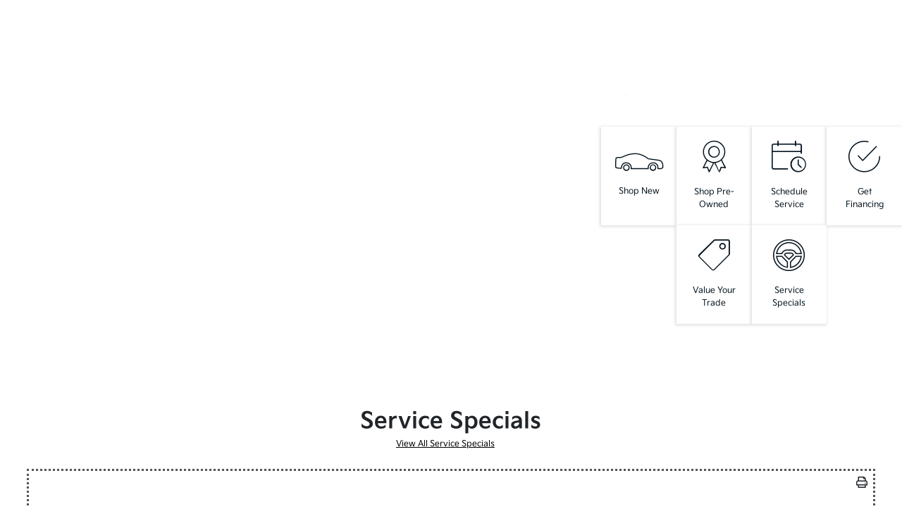

--- FILE ---
content_type: text/javascript
request_url: https://tagging.shiftdigitalapps.io/id/3pc?cb=window[%27_SDA%27][%27_cbskidk5%27]
body_size: -44
content:
window['_SDA']['_cbskidk5']('X');